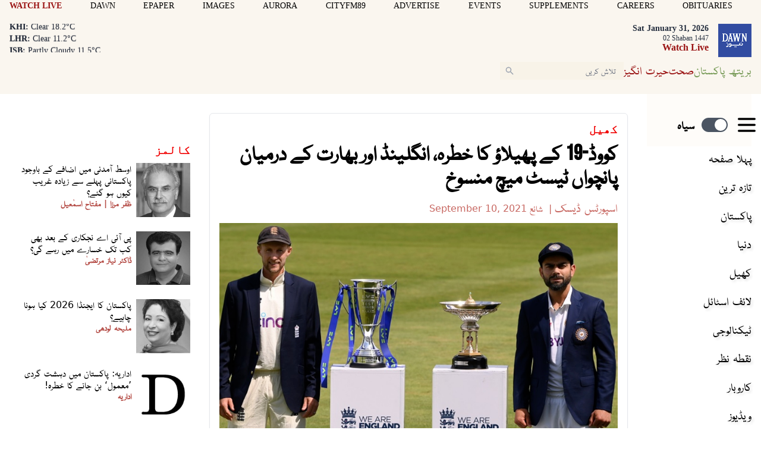

--- FILE ---
content_type: text/html; charset=utf-8
request_url: https://www.google.com/recaptcha/api2/aframe
body_size: 269
content:
<!DOCTYPE HTML><html><head><meta http-equiv="content-type" content="text/html; charset=UTF-8"></head><body><script nonce="yWnVmvTfJV807JYWvXWDDQ">/** Anti-fraud and anti-abuse applications only. See google.com/recaptcha */ try{var clients={'sodar':'https://pagead2.googlesyndication.com/pagead/sodar?'};window.addEventListener("message",function(a){try{if(a.source===window.parent){var b=JSON.parse(a.data);var c=clients[b['id']];if(c){var d=document.createElement('img');d.src=c+b['params']+'&rc='+(localStorage.getItem("rc::a")?sessionStorage.getItem("rc::b"):"");window.document.body.appendChild(d);sessionStorage.setItem("rc::e",parseInt(sessionStorage.getItem("rc::e")||0)+1);localStorage.setItem("rc::h",'1769884726446');}}}catch(b){}});window.parent.postMessage("_grecaptcha_ready", "*");}catch(b){}</script></body></html>

--- FILE ---
content_type: application/javascript; charset=utf-8
request_url: https://fundingchoicesmessages.google.com/f/AGSKWxX62xSwkDHRzKHt9YMeGIlj1A0QYX98qYORcw1hrBKZxFY4l_TfMDJPHBIax5FemdWgtpHHg7HmDlkxkxqk0lkgJIHB23xi52S5_zO834pDb2SW2U7vo_eWLCS_nXMskW9DFeZY3cXNtoY7geQe1cV_1QCdxE0wNVVnGVWpkxzOXQlLYHExVGUkhApu/_/layad./ugoads./ads/pop./ad_preroll-/ForumViewTopicBottomAD.
body_size: -1286
content:
window['0d5e5b78-2518-4c70-b10b-2bbfbd4c3681'] = true;